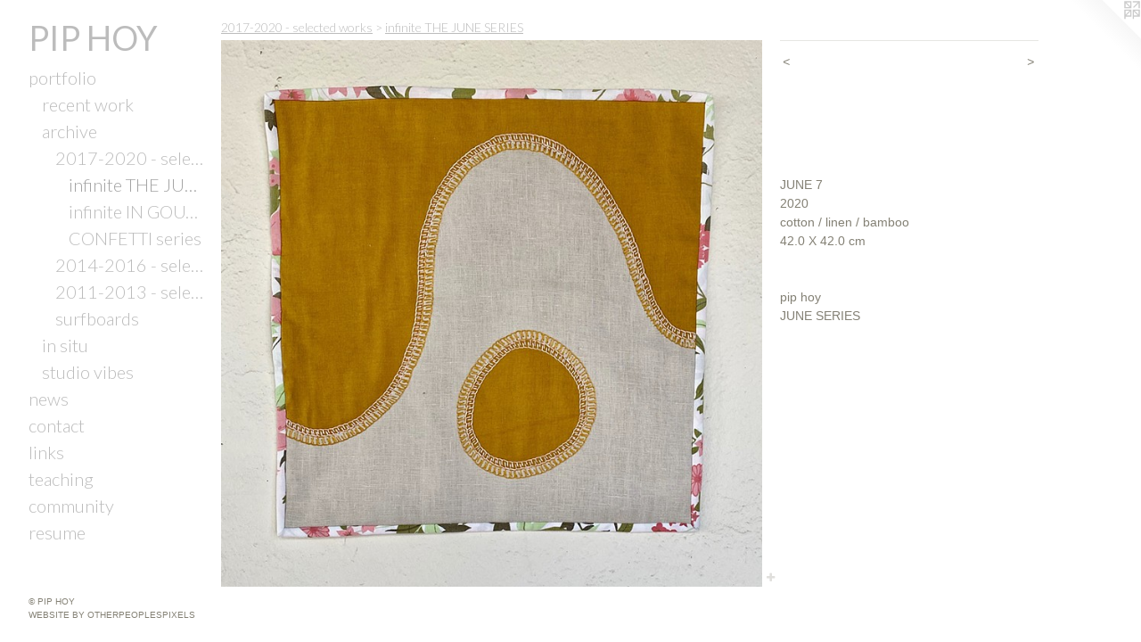

--- FILE ---
content_type: text/html;charset=utf-8
request_url: https://piphoy.com/artwork/4736631.html
body_size: 4068
content:
<!doctype html><html class="no-js a-image mobile-title-align--center has-mobile-menu-icon--left has-text-next-to-media p-artwork has-page-nav l-bricks mobile-menu-align--center "><head><meta charset="utf-8" /><meta content="IE=edge" http-equiv="X-UA-Compatible" /><meta http-equiv="X-OPP-Site-Id" content="41740" /><meta http-equiv="X-OPP-Revision" content="3531" /><meta http-equiv="X-OPP-Locke-Environment" content="production" /><meta http-equiv="X-OPP-Locke-Release" content="v0.0.141" /><title>PIP HOY</title><link rel="canonical" href="https://piphoy.com/artwork/4736631.html" /><meta content="website" property="og:type" /><meta property="og:url" content="https://piphoy.com/artwork/4736631.html" /><meta property="og:title" /><meta content="width=device-width, initial-scale=1" name="viewport" /><link type="text/css" rel="stylesheet" href="//cdnjs.cloudflare.com/ajax/libs/normalize/3.0.2/normalize.min.css" /><link type="text/css" rel="stylesheet" media="only all" href="//maxcdn.bootstrapcdn.com/font-awesome/4.3.0/css/font-awesome.min.css" /><link type="text/css" rel="stylesheet" media="not all and (min-device-width: 600px) and (min-device-height: 600px)" href="/release/locke/production/v0.0.141/css/small.css" /><link type="text/css" rel="stylesheet" media="only all and (min-device-width: 600px) and (min-device-height: 600px)" href="/release/locke/production/v0.0.141/css/large-bricks.css" /><link type="text/css" rel="stylesheet" media="not all and (min-device-width: 600px) and (min-device-height: 600px)" href="/r17640914990000003531/css/small-site.css" /><link type="text/css" rel="stylesheet" media="only all and (min-device-width: 600px) and (min-device-height: 600px)" href="/r17640914990000003531/css/large-site.css" /><link type="text/css" rel="stylesheet" media="only all and (min-device-width: 600px) and (min-device-height: 600px)" href="//fonts.googleapis.com/css?family=Lato:400" /><link type="text/css" rel="stylesheet" media="only all and (min-device-width: 600px) and (min-device-height: 600px)" href="//fonts.googleapis.com/css?family=Lato:300" /><link type="text/css" rel="stylesheet" media="not all and (min-device-width: 600px) and (min-device-height: 600px)" href="//fonts.googleapis.com/css?family=Lato:300&amp;text=MENUHomeprtflinwscakhguy" /><link type="text/css" rel="stylesheet" media="not all and (min-device-width: 600px) and (min-device-height: 600px)" href="//fonts.googleapis.com/css?family=Lato:400&amp;text=PI%20HOY" /><script>window.OPP = window.OPP || {};
OPP.modernMQ = 'only all';
OPP.smallMQ = 'not all and (min-device-width: 600px) and (min-device-height: 600px)';
OPP.largeMQ = 'only all and (min-device-width: 600px) and (min-device-height: 600px)';
OPP.downURI = '/x/7/4/0/41740/.down';
OPP.gracePeriodURI = '/x/7/4/0/41740/.grace_period';
OPP.imgL = function (img) {
  !window.lazySizes && img.onerror();
};
OPP.imgE = function (img) {
  img.onerror = img.onload = null;
  img.src = img.getAttribute('data-src');
  //img.srcset = img.getAttribute('data-srcset');
};</script><script src="/release/locke/production/v0.0.141/js/modernizr.js"></script><script src="/release/locke/production/v0.0.141/js/masonry.js"></script><script src="/release/locke/production/v0.0.141/js/respimage.js"></script><script src="/release/locke/production/v0.0.141/js/ls.aspectratio.js"></script><script src="/release/locke/production/v0.0.141/js/lazysizes.js"></script><script src="/release/locke/production/v0.0.141/js/large.js"></script><script src="/release/locke/production/v0.0.141/js/hammer.js"></script><script>if (!Modernizr.mq('only all')) { document.write('<link type="text/css" rel="stylesheet" href="/release/locke/production/v0.0.141/css/minimal.css">') }</script><style>.media-max-width {
  display: block;
}

@media (min-height: 2755px) {

  .media-max-width {
    max-width: 2322.0px;
  }

}

@media (max-height: 2755px) {

  .media-max-width {
    max-width: 84.27412467976089vh;
  }

}</style><script>(function(i,s,o,g,r,a,m){i['GoogleAnalyticsObject']=r;i[r]=i[r]||function(){
(i[r].q=i[r].q||[]).push(arguments)},i[r].l=1*new Date();a=s.createElement(o),
m=s.getElementsByTagName(o)[0];a.async=1;a.src=g;m.parentNode.insertBefore(a,m)
})(window,document,'script','//www.google-analytics.com/analytics.js','ga');
ga('create', 'UA-32778706-1', 'auto');
ga('send', 'pageview');</script></head><body><header id="header"><a class=" site-title" href="/home.html"><span class=" site-title-text u-break-word">PIP HOY</span><div class=" site-title-media"></div></a><a id="mobile-menu-icon" class="mobile-menu-icon hidden--no-js hidden--large"><svg viewBox="0 0 21 17" width="21" height="17" fill="currentColor"><rect x="0" y="0" width="21" height="3" rx="0"></rect><rect x="0" y="7" width="21" height="3" rx="0"></rect><rect x="0" y="14" width="21" height="3" rx="0"></rect></svg></a></header><nav class=" hidden--large"><ul class=" site-nav"><li class="nav-item nav-home "><a class="nav-link " href="/home.html">Home</a></li><li class="nav-item expanded nav-museum "><a class="nav-link " href="/section/301655.html">portfolio</a><ul><li class="nav-item expanded nav-museum "><a class="nav-link " href="/section/470284-recent%20work.html">recent work</a><ul><li class="nav-gallery nav-item "><a class="nav-link " href="/section/527370-SELECTED%20WORK%202024.html">SELECTED WORK 2024</a></li><li class="nav-gallery nav-item "><a class="nav-link " href="/section/527369-NEW%20WORKS%20-%20TAC%20Studio%20Artists%20Exhibition.html">NEW WORKS - TAC Studio Artists Exhibition</a></li><li class="nav-gallery nav-item "><a class="nav-link " href="/section/523929-PROMISE%20%3a%3a%20material%20%26%20matter.html">PROMISE :: material &amp; matter</a></li><li class="nav-gallery nav-item "><a class="nav-link " href="/section/515438-BLOODLINES.html">BLOODLINES</a></li><li class="nav-gallery nav-item "><a class="nav-link " href="/section/505834-FINDING%20ESS.html">FINDING ESS</a></li><li class="nav-gallery nav-item "><a class="nav-link " href="/section/508750-FINDING%20ESS%20-%20the%20exhibition%20%282021%29.html">FINDING ESS - the exhibition (2021)</a></li></ul></li><li class="nav-item expanded nav-museum "><a class="nav-link " href="/section/470271-archive.html">archive</a><ul><li class="nav-item expanded nav-museum "><a class="nav-link " href="/section/470314-2017-2020%20-%20selected%20works.html">2017-2020 - selected works</a><ul><li class="nav-gallery nav-item expanded "><a class="selected nav-link " href="/section/492066-infinite%20THE%20JUNE%20SERIES.html">infinite THE JUNE SERIES</a></li><li class="nav-gallery nav-item expanded "><a class="nav-link " href="/section/482051-infinite%20IN%20GOUACHE.html">infinite IN GOUACHE</a></li><li class="nav-gallery nav-item expanded "><a class="nav-link " href="/section/482050-CONFETTI%20series.html">CONFETTI series</a></li></ul></li><li class="nav-item expanded nav-museum "><a class="nav-link " href="/section/470276-2014-2016%20-%20selected%20works.html">2014-2016 - selected works</a><ul><li class="nav-gallery nav-item "><a class="nav-link " href="/section/482054-acrylic%20on%20canvas.html">acrylic on canvas</a></li><li class="nav-gallery nav-item "><a class="nav-link " href="/section/482055-collage%20on%20paper.html">collage on paper</a></li></ul></li><li class="nav-item expanded nav-museum "><a class="nav-link " href="/section/470275-2011-2013%20-%20selected%20works.html">2011-2013 - selected works</a><ul><li class="nav-gallery nav-item "><a class="nav-link " href="/section/482059-acrylic%20on%20canvas%20-%20dots.html">acrylic on canvas - dots</a></li><li class="nav-gallery nav-item "><a class="nav-link " href="/section/482060-acrylic%20on%20canvas%20-%20dashes.html">acrylic on canvas - dashes</a></li><li class="nav-gallery nav-item "><a class="nav-link " href="/section/470273-acrylic%20on%20canvas%20-%20wave%20series.html">acrylic on canvas - wave series</a></li><li class="nav-gallery nav-item "><a class="nav-link " href="/section/482061-collage.html">collage</a></li></ul></li><li class="nav-gallery nav-item expanded "><a class="nav-link " href="/section/508819-surfboards.html">surfboards</a></li></ul></li><li class="nav-gallery nav-item expanded "><a class="nav-link " href="/section/431321-in%20situ.html">in situ</a></li><li class="nav-gallery nav-item expanded "><a class="nav-link " href="/section/470318-studio%20vibes.html">studio vibes</a></li></ul></li><li class="nav-news nav-item "><a class="nav-link " href="/news.html">news</a></li><li class="nav-item nav-contact "><a class="nav-link " href="/contact.html">contact</a></li><li class="nav-links nav-item "><a class="nav-link " href="/links.html">links</a></li><li class="nav-flex1 nav-item "><a class="nav-link " href="/page/1-teaching.html">teaching</a></li><li class="nav-flex2 nav-item "><a class="nav-link " href="/page/2-community.html">community</a></li><li class="nav-item nav-pdf1 "><a target="_blank" class="nav-link " href="//img-cache.oppcdn.com/fixed/41740/assets/NP9bLJo8TxIV_sOv.pdf">resume</a></li></ul></nav><div class=" content"><nav class=" hidden--small" id="nav"><header><a class=" site-title" href="/home.html"><span class=" site-title-text u-break-word">PIP HOY</span><div class=" site-title-media"></div></a></header><ul class=" site-nav"><li class="nav-item nav-home "><a class="nav-link " href="/home.html">Home</a></li><li class="nav-item expanded nav-museum "><a class="nav-link " href="/section/301655.html">portfolio</a><ul><li class="nav-item expanded nav-museum "><a class="nav-link " href="/section/470284-recent%20work.html">recent work</a><ul><li class="nav-gallery nav-item "><a class="nav-link " href="/section/527370-SELECTED%20WORK%202024.html">SELECTED WORK 2024</a></li><li class="nav-gallery nav-item "><a class="nav-link " href="/section/527369-NEW%20WORKS%20-%20TAC%20Studio%20Artists%20Exhibition.html">NEW WORKS - TAC Studio Artists Exhibition</a></li><li class="nav-gallery nav-item "><a class="nav-link " href="/section/523929-PROMISE%20%3a%3a%20material%20%26%20matter.html">PROMISE :: material &amp; matter</a></li><li class="nav-gallery nav-item "><a class="nav-link " href="/section/515438-BLOODLINES.html">BLOODLINES</a></li><li class="nav-gallery nav-item "><a class="nav-link " href="/section/505834-FINDING%20ESS.html">FINDING ESS</a></li><li class="nav-gallery nav-item "><a class="nav-link " href="/section/508750-FINDING%20ESS%20-%20the%20exhibition%20%282021%29.html">FINDING ESS - the exhibition (2021)</a></li></ul></li><li class="nav-item expanded nav-museum "><a class="nav-link " href="/section/470271-archive.html">archive</a><ul><li class="nav-item expanded nav-museum "><a class="nav-link " href="/section/470314-2017-2020%20-%20selected%20works.html">2017-2020 - selected works</a><ul><li class="nav-gallery nav-item expanded "><a class="selected nav-link " href="/section/492066-infinite%20THE%20JUNE%20SERIES.html">infinite THE JUNE SERIES</a></li><li class="nav-gallery nav-item expanded "><a class="nav-link " href="/section/482051-infinite%20IN%20GOUACHE.html">infinite IN GOUACHE</a></li><li class="nav-gallery nav-item expanded "><a class="nav-link " href="/section/482050-CONFETTI%20series.html">CONFETTI series</a></li></ul></li><li class="nav-item expanded nav-museum "><a class="nav-link " href="/section/470276-2014-2016%20-%20selected%20works.html">2014-2016 - selected works</a><ul><li class="nav-gallery nav-item "><a class="nav-link " href="/section/482054-acrylic%20on%20canvas.html">acrylic on canvas</a></li><li class="nav-gallery nav-item "><a class="nav-link " href="/section/482055-collage%20on%20paper.html">collage on paper</a></li></ul></li><li class="nav-item expanded nav-museum "><a class="nav-link " href="/section/470275-2011-2013%20-%20selected%20works.html">2011-2013 - selected works</a><ul><li class="nav-gallery nav-item "><a class="nav-link " href="/section/482059-acrylic%20on%20canvas%20-%20dots.html">acrylic on canvas - dots</a></li><li class="nav-gallery nav-item "><a class="nav-link " href="/section/482060-acrylic%20on%20canvas%20-%20dashes.html">acrylic on canvas - dashes</a></li><li class="nav-gallery nav-item "><a class="nav-link " href="/section/470273-acrylic%20on%20canvas%20-%20wave%20series.html">acrylic on canvas - wave series</a></li><li class="nav-gallery nav-item "><a class="nav-link " href="/section/482061-collage.html">collage</a></li></ul></li><li class="nav-gallery nav-item expanded "><a class="nav-link " href="/section/508819-surfboards.html">surfboards</a></li></ul></li><li class="nav-gallery nav-item expanded "><a class="nav-link " href="/section/431321-in%20situ.html">in situ</a></li><li class="nav-gallery nav-item expanded "><a class="nav-link " href="/section/470318-studio%20vibes.html">studio vibes</a></li></ul></li><li class="nav-news nav-item "><a class="nav-link " href="/news.html">news</a></li><li class="nav-item nav-contact "><a class="nav-link " href="/contact.html">contact</a></li><li class="nav-links nav-item "><a class="nav-link " href="/links.html">links</a></li><li class="nav-flex1 nav-item "><a class="nav-link " href="/page/1-teaching.html">teaching</a></li><li class="nav-flex2 nav-item "><a class="nav-link " href="/page/2-community.html">community</a></li><li class="nav-item nav-pdf1 "><a target="_blank" class="nav-link " href="//img-cache.oppcdn.com/fixed/41740/assets/NP9bLJo8TxIV_sOv.pdf">resume</a></li></ul><footer><div class=" copyright">© PIP HOY</div><div class=" credit"><a href="http://otherpeoplespixels.com/ref/piphoy.com" target="_blank">Website by OtherPeoplesPixels</a></div></footer></nav><main id="main"><a class=" logo hidden--small" href="http://otherpeoplespixels.com/ref/piphoy.com" title="Website by OtherPeoplesPixels" target="_blank"></a><div class=" page clearfix media-max-width"><h1 class="parent-title title"><a class=" title-segment hidden--small" href="/section/470314-2017-2020%20-%20selected%20works.html">2017-2020 - selected works</a><span class=" title-sep hidden--small"> &gt; </span><a class=" title-segment" href="/section/492066-infinite%20THE%20JUNE%20SERIES.html">infinite THE JUNE SERIES</a></h1><div class=" media-and-info"><div class=" page-media-wrapper media"><a class=" page-media u-spaceball" href="/artwork/4736627.html" id="media"><img data-aspectratio="2322/2342" class="u-img " src="//img-cache.oppcdn.com/fixed/41740/assets/T3IXf3K74agOp802.jpg" srcset="//img-cache.oppcdn.com/img/v1.0/s:41740/t:QkxBTksrVEVYVCtIRVJF/p:12/g:tl/o:2.5/a:50/q:90/2322x2342-T3IXf3K74agOp802.jpg/2322x2342/b58b9d701318fd27f996c011555c8d11.jpg 2322w,
//img-cache.oppcdn.com/img/v1.0/s:41740/t:QkxBTksrVEVYVCtIRVJF/p:12/g:tl/o:2.5/a:50/q:90/2520x1220-T3IXf3K74agOp802.jpg/1209x1220/1e300199630a37de3ea4e76b3ad511f7.jpg 1209w,
//img-cache.oppcdn.com/img/v1.0/s:41740/t:QkxBTksrVEVYVCtIRVJF/p:12/g:tl/o:2.5/a:50/q:90/984x4096-T3IXf3K74agOp802.jpg/984x992/c5ee4d63b81fe63a31d3174d6ed1e17a.jpg 984w,
//img-cache.oppcdn.com/img/v1.0/s:41740/t:QkxBTksrVEVYVCtIRVJF/p:12/g:tl/o:2.5/a:50/q:90/1640x830-T3IXf3K74agOp802.jpg/822x830/64a8f53ba14a2d62efaf1044f912311c.jpg 822w,
//img-cache.oppcdn.com/img/v1.0/s:41740/t:QkxBTksrVEVYVCtIRVJF/p:12/g:tl/o:2.5/a:50/q:90/1400x720-T3IXf3K74agOp802.jpg/713x720/0658771d680fa31644c135a56b12732d.jpg 713w,
//img-cache.oppcdn.com/img/v1.0/s:41740/t:QkxBTksrVEVYVCtIRVJF/p:12/g:tl/o:2.5/a:50/q:90/640x4096-T3IXf3K74agOp802.jpg/640x645/7f6e3acdef3b2b561661a6e06f73d1d9.jpg 640w,
//img-cache.oppcdn.com/img/v1.0/s:41740/t:QkxBTksrVEVYVCtIRVJF/p:12/g:tl/o:2.5/a:50/q:90/984x588-T3IXf3K74agOp802.jpg/582x588/dc0ad8345fb17a59f02a385c92f0a242.jpg 582w,
//img-cache.oppcdn.com/fixed/41740/assets/T3IXf3K74agOp802.jpg 475w" sizes="(max-device-width: 599px) 100vw,
(max-device-height: 599px) 100vw,
(max-width: 475px) 475px,
(max-height: 480px) 475px,
(max-width: 582px) 582px,
(max-height: 588px) 582px,
(max-width: 640px) 640px,
(max-height: 645px) 640px,
(max-width: 713px) 713px,
(max-height: 720px) 713px,
(max-width: 822px) 822px,
(max-height: 830px) 822px,
(max-width: 984px) 984px,
(max-height: 992px) 984px,
(max-width: 1209px) 1209px,
(max-height: 1220px) 1209px,
2322px" /></a><a class=" zoom-corner" style="display: none" id="zoom-corner"><span class=" zoom-icon fa fa-search-plus"></span></a><div class="share-buttons a2a_kit social-icons hidden--small" data-a2a-url="https://piphoy.com/artwork/4736631.html"><a target="_blank" class="u-img-link share-button a2a_dd " href="https://www.addtoany.com/share_save"><span class="social-icon share fa-plus fa "></span></a></div></div><div class=" info border-color"><div class=" page-nav hidden--small border-color clearfix"><a class=" prev" id="artwork-prev" href="/artwork/4736628.html">&lt; <span class=" m-hover-show">previous</span></a> <a class=" next" id="artwork-next" href="/artwork/4736627.html"><span class=" m-hover-show">next</span> &gt;</a></div></div></div><div class="description wordy t-multi-column u-columns-1 u-break-word border-color description-1 hr-before--small"><p> <br clear="none" /> <br clear="none" /> <br clear="none" /> <br clear="none" /> <br clear="none" />JUNE 7 <br clear="none" />2020 <br clear="none" />cotton / linen / bamboo <br clear="none" />42.0 X 42.0 cm <br clear="none" /> <br clear="none" /> <br clear="none" />pip hoy <br clear="none" />JUNE SERIES <br clear="none" /></p></div><div class="share-buttons a2a_kit social-icons hidden--large" data-a2a-url="https://piphoy.com/artwork/4736631.html"><a target="_blank" class="u-img-link share-button a2a_dd " href="https://www.addtoany.com/share_save"><span class="social-icon share fa-plus fa "></span></a></div></div></main></div><footer><div class=" copyright">© PIP HOY</div><div class=" credit"><a href="http://otherpeoplespixels.com/ref/piphoy.com" target="_blank">Website by OtherPeoplesPixels</a></div></footer><div class=" modal zoom-modal" style="display: none" id="zoom-modal"><style>@media (min-aspect-ratio: 1161/1171) {

  .zoom-media {
    width: auto;
    max-height: 2342px;
    height: 100%;
  }

}

@media (max-aspect-ratio: 1161/1171) {

  .zoom-media {
    height: auto;
    max-width: 2322px;
    width: 100%;
  }

}
@supports (object-fit: contain) {
  img.zoom-media {
    object-fit: contain;
    width: 100%;
    height: 100%;
    max-width: 2322px;
    max-height: 2342px;
  }
}</style><div class=" zoom-media-wrapper u-spaceball"><img onerror="OPP.imgE(this);" onload="OPP.imgL(this);" data-src="//img-cache.oppcdn.com/fixed/41740/assets/T3IXf3K74agOp802.jpg" data-srcset="//img-cache.oppcdn.com/img/v1.0/s:41740/t:QkxBTksrVEVYVCtIRVJF/p:12/g:tl/o:2.5/a:50/q:90/2322x2342-T3IXf3K74agOp802.jpg/2322x2342/b58b9d701318fd27f996c011555c8d11.jpg 2322w,
//img-cache.oppcdn.com/img/v1.0/s:41740/t:QkxBTksrVEVYVCtIRVJF/p:12/g:tl/o:2.5/a:50/q:90/2520x1220-T3IXf3K74agOp802.jpg/1209x1220/1e300199630a37de3ea4e76b3ad511f7.jpg 1209w,
//img-cache.oppcdn.com/img/v1.0/s:41740/t:QkxBTksrVEVYVCtIRVJF/p:12/g:tl/o:2.5/a:50/q:90/984x4096-T3IXf3K74agOp802.jpg/984x992/c5ee4d63b81fe63a31d3174d6ed1e17a.jpg 984w,
//img-cache.oppcdn.com/img/v1.0/s:41740/t:QkxBTksrVEVYVCtIRVJF/p:12/g:tl/o:2.5/a:50/q:90/1640x830-T3IXf3K74agOp802.jpg/822x830/64a8f53ba14a2d62efaf1044f912311c.jpg 822w,
//img-cache.oppcdn.com/img/v1.0/s:41740/t:QkxBTksrVEVYVCtIRVJF/p:12/g:tl/o:2.5/a:50/q:90/1400x720-T3IXf3K74agOp802.jpg/713x720/0658771d680fa31644c135a56b12732d.jpg 713w,
//img-cache.oppcdn.com/img/v1.0/s:41740/t:QkxBTksrVEVYVCtIRVJF/p:12/g:tl/o:2.5/a:50/q:90/640x4096-T3IXf3K74agOp802.jpg/640x645/7f6e3acdef3b2b561661a6e06f73d1d9.jpg 640w,
//img-cache.oppcdn.com/img/v1.0/s:41740/t:QkxBTksrVEVYVCtIRVJF/p:12/g:tl/o:2.5/a:50/q:90/984x588-T3IXf3K74agOp802.jpg/582x588/dc0ad8345fb17a59f02a385c92f0a242.jpg 582w,
//img-cache.oppcdn.com/fixed/41740/assets/T3IXf3K74agOp802.jpg 475w" data-sizes="(max-device-width: 599px) 100vw,
(max-device-height: 599px) 100vw,
(max-width: 475px) 475px,
(max-height: 480px) 475px,
(max-width: 582px) 582px,
(max-height: 588px) 582px,
(max-width: 640px) 640px,
(max-height: 645px) 640px,
(max-width: 713px) 713px,
(max-height: 720px) 713px,
(max-width: 822px) 822px,
(max-height: 830px) 822px,
(max-width: 984px) 984px,
(max-height: 992px) 984px,
(max-width: 1209px) 1209px,
(max-height: 1220px) 1209px,
2322px" class="zoom-media lazyload hidden--no-js " /><noscript><img class="zoom-media " src="//img-cache.oppcdn.com/fixed/41740/assets/T3IXf3K74agOp802.jpg" /></noscript></div></div><div class=" offline"></div><script src="/release/locke/production/v0.0.141/js/small.js"></script><script src="/release/locke/production/v0.0.141/js/artwork.js"></script><script>var a2a_config = a2a_config || {};a2a_config.prioritize = ['facebook','twitter','linkedin','googleplus','pinterest','instagram','tumblr','share'];a2a_config.onclick = 1;(function(){  var a = document.createElement('script');  a.type = 'text/javascript'; a.async = true;  a.src = '//static.addtoany.com/menu/page.js';  document.getElementsByTagName('head')[0].appendChild(a);})();</script><script>window.oppa=window.oppa||function(){(oppa.q=oppa.q||[]).push(arguments)};oppa('config','pathname','production/v0.0.141/41740');oppa('set','g','true');oppa('set','l','bricks');oppa('set','p','artwork');oppa('set','a','image');oppa('rect','m','media','main');oppa('send');</script><script async="" src="/release/locke/production/v0.0.141/js/analytics.js"></script><script src="https://otherpeoplespixels.com/static/enable-preview.js"></script></body></html>

--- FILE ---
content_type: text/css;charset=utf-8
request_url: https://piphoy.com/r17640914990000003531/css/large-site.css
body_size: 471
content:
body {
  background-color: #FFFFFF;
  font-weight: normal;
  font-style: normal;
  font-family: "Verdana", "Geneva", sans-serif;
}

body {
  color: #848175;
}

main a {
  color: #848175;
}

main a:hover {
  text-decoration: underline;
  color: #9c9a90;
}

main a:visited {
  color: #9c9a90;
}

.site-title, .mobile-menu-icon {
  color: #BCBCBC;
}

.site-nav, .mobile-menu-link, nav:before, nav:after {
  color: #BCBCBC;
}

.site-nav a {
  color: #BCBCBC;
}

.site-nav a:hover {
  text-decoration: none;
  color: #a3a3a3;
}

.site-nav a:visited {
  color: #BCBCBC;
}

.site-nav a.selected {
  color: #a3a3a3;
}

.site-nav:hover a.selected {
  color: #BCBCBC;
}

footer {
  color: #848175;
}

footer a {
  color: #848175;
}

footer a:hover {
  text-decoration: underline;
  color: #9c9a90;
}

footer a:visited {
  color: #9c9a90;
}

.title, .news-item-title, .flex-page-title {
  color: #BCBCBC;
}

.title a {
  color: #BCBCBC;
}

.title a:hover {
  text-decoration: none;
  color: #a3a3a3;
}

.title a:visited {
  color: #BCBCBC;
}

.hr, .hr-before:before, .hr-after:after, .hr-before--small:before, .hr-before--large:before, .hr-after--small:after, .hr-after--large:after {
  border-top-color: #e4e4e1;
}

.button {
  background: #848175;
  color: #FFFFFF;
}

.social-icon {
  background-color: #848175;
  color: #FFFFFF;
}

.welcome-modal {
  background-color: #FFFFFF;
}

.share-button .social-icon {
  color: #848175;
}

.site-title {
  font-family: "Lato", sans-serif;
  font-style: normal;
  font-weight: 400;
}

.site-nav {
  font-family: "Lato", sans-serif;
  font-style: normal;
  font-weight: 300;
}

.section-title, .parent-title, .news-item-title, .link-name, .preview-placeholder, .preview-image, .flex-page-title {
  font-family: "Lato", sans-serif;
  font-style: normal;
  font-weight: 300;
}

body {
  font-size: 14px;
}

.site-title {
  font-size: 38px;
}

.site-nav {
  font-size: 20px;
}

.title, .news-item-title, .link-name, .flex-page-title {
  font-size: 14px;
}

.border-color {
  border-color: hsla(48, 6.0240965%, 48.82353%, 0.2);
}

.p-artwork .page-nav a {
  color: #848175;
}

.p-artwork .page-nav a:hover {
  text-decoration: none;
  color: #848175;
}

.p-artwork .page-nav a:visited {
  color: #848175;
}

.wordy {
  text-align: left;
}

--- FILE ---
content_type: text/css;charset=utf-8
request_url: https://piphoy.com/r17640914990000003531/css/small-site.css
body_size: 338
content:
body {
  background-color: #FFFFFF;
  font-weight: normal;
  font-style: normal;
  font-family: "Verdana", "Geneva", sans-serif;
}

body {
  color: #848175;
}

main a {
  color: #848175;
}

main a:hover {
  text-decoration: underline;
  color: #9c9a90;
}

main a:visited {
  color: #9c9a90;
}

.site-title, .mobile-menu-icon {
  color: #BCBCBC;
}

.site-nav, .mobile-menu-link, nav:before, nav:after {
  color: #BCBCBC;
}

.site-nav a {
  color: #BCBCBC;
}

.site-nav a:hover {
  text-decoration: none;
  color: #a3a3a3;
}

.site-nav a:visited {
  color: #BCBCBC;
}

.site-nav a.selected {
  color: #a3a3a3;
}

.site-nav:hover a.selected {
  color: #BCBCBC;
}

footer {
  color: #848175;
}

footer a {
  color: #848175;
}

footer a:hover {
  text-decoration: underline;
  color: #9c9a90;
}

footer a:visited {
  color: #9c9a90;
}

.title, .news-item-title, .flex-page-title {
  color: #BCBCBC;
}

.title a {
  color: #BCBCBC;
}

.title a:hover {
  text-decoration: none;
  color: #a3a3a3;
}

.title a:visited {
  color: #BCBCBC;
}

.hr, .hr-before:before, .hr-after:after, .hr-before--small:before, .hr-before--large:before, .hr-after--small:after, .hr-after--large:after {
  border-top-color: #e4e4e1;
}

.button {
  background: #848175;
  color: #FFFFFF;
}

.social-icon {
  background-color: #848175;
  color: #FFFFFF;
}

.welcome-modal {
  background-color: #FFFFFF;
}

.site-title {
  font-family: "Lato", sans-serif;
  font-style: normal;
  font-weight: 400;
}

nav {
  font-family: "Lato", sans-serif;
  font-style: normal;
  font-weight: 300;
}

.wordy {
  text-align: left;
}

.site-title {
  font-size: 2.375rem;
}

footer .credit a {
  color: #848175;
}

--- FILE ---
content_type: text/css; charset=utf-8
request_url: https://fonts.googleapis.com/css?family=Lato:300&text=MENUHomeprtflinwscakhguy
body_size: -469
content:
@font-face {
  font-family: 'Lato';
  font-style: normal;
  font-weight: 300;
  src: url(https://fonts.gstatic.com/l/font?kit=S6u9w4BMUTPHh7USewqFHi_o38VwprkWg6-maenKUD1DNLxjQUNpQa3MqlE&skey=91f32e07d083dd3a&v=v25) format('woff2');
}


--- FILE ---
content_type: text/css; charset=utf-8
request_url: https://fonts.googleapis.com/css?family=Lato:400&text=PI%20HOY
body_size: -477
content:
@font-face {
  font-family: 'Lato';
  font-style: normal;
  font-weight: 400;
  src: url(https://fonts.gstatic.com/l/font?kit=S6uyw4BMUTPHvxw6WQevLiHIpZR6vq0&skey=2d58b92a99e1c086&v=v25) format('woff2');
}


--- FILE ---
content_type: text/plain
request_url: https://www.google-analytics.com/j/collect?v=1&_v=j102&a=1565021642&t=pageview&_s=1&dl=https%3A%2F%2Fpiphoy.com%2Fartwork%2F4736631.html&ul=en-us%40posix&dt=PIP%20HOY&sr=1280x720&vp=1280x720&_u=IEBAAEABAAAAACAAI~&jid=1977976463&gjid=1768904067&cid=1604087968.1768875498&tid=UA-32778706-1&_gid=1733069756.1768875498&_r=1&_slc=1&z=366668801
body_size: -449
content:
2,cG-2FRVRQ0J8J